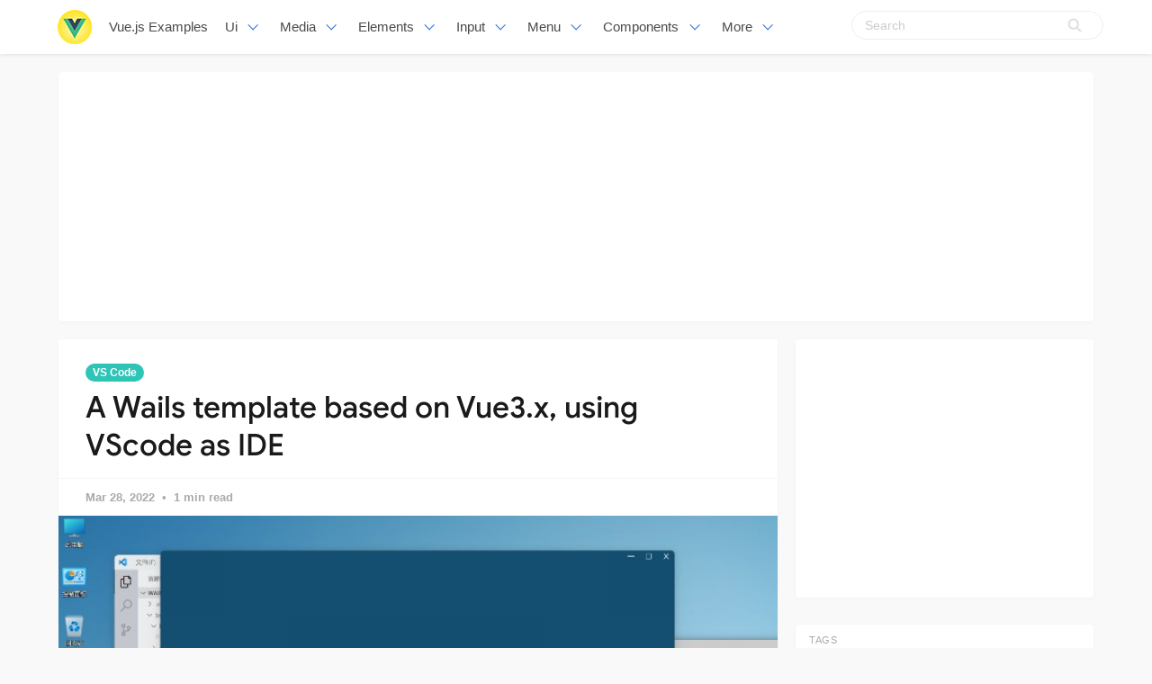

--- FILE ---
content_type: text/html; charset=utf-8
request_url: https://vuejsexamples.com/a-wails-template-based-on-vue3-x-using-vscode-as-ide/
body_size: 8388
content:
<!DOCTYPE html>
<html lang="en">
<head>
<meta charset="utf-8">
<meta name="viewport" content="width=device-width, initial-scale=1">
<title>A Wails template based on Vue3.x, using VScode as IDE</title>
<link rel="stylesheet" href="/assets/built/screen.css?v=c85fee237b">
<link rel="shortcut icon" href="/favicon.png" type="image/png" />
    <link rel="canonical" href="https://vuejsexamples.com/a-wails-template-based-on-vue3-x-using-vscode-as-ide/" />
    <meta name="referrer" content="no-referrer-when-downgrade" />
    <link rel="amphtml" href="https://vuejsexamples.com/a-wails-template-based-on-vue3-x-using-vscode-as-ide/amp/" />
    
    <meta property="og:site_name" content="Vue.js Examples" />
    <meta property="og:type" content="article" />
    <meta property="og:title" content="A Wails template based on Vue3.x, using VScode as IDE" />
    <meta property="og:description" content="A Wails template based on Vue3.x, using VScode as IDE" />
    <meta property="og:url" content="https://vuejsexamples.com/a-wails-template-based-on-vue3-x-using-vscode-as-ide/" />
    <meta property="og:image" content="https://vuejsexamples.com/content/images/2022/03/Code-2022-28-25-34.jpg" />
    <meta property="article:published_time" content="2022-03-28T13:30:00.000Z" />
    <meta property="article:modified_time" content="2022-03-28T13:29:59.000Z" />
    <meta property="article:tag" content="VS Code" />
    <meta property="article:tag" content="Template" />
    
    <meta name="twitter:card" content="summary_large_image" />
    <meta name="twitter:title" content="A Wails template based on Vue3.x, using VScode as IDE" />
    <meta name="twitter:description" content="A Wails template based on Vue3.x, using VScode as IDE" />
    <meta name="twitter:url" content="https://vuejsexamples.com/a-wails-template-based-on-vue3-x-using-vscode-as-ide/" />
    <meta name="twitter:image" content="https://vuejsexamples.com/content/images/2022/03/Code-2022-28-25-34.jpg" />
    <meta name="twitter:label1" content="Written by" />
    <meta name="twitter:data1" content="Vue.js Examples" />
    <meta name="twitter:label2" content="Filed under" />
    <meta name="twitter:data2" content="VS Code, Template" />
    <meta property="og:image:width" content="754" />
    <meta property="og:image:height" content="501" />
    
    <script type="application/ld+json">
{
    "@context": "https://schema.org",
    "@type": "Article",
    "publisher": {
        "@type": "Organization",
        "name": "Vue.js Examples",
        "logo": {
            "@type": "ImageObject",
            "url": "https://vuejsexamples.com/content/images/2017/10/vuejs-3.png",
            "width": 286,
            "height": 60
        }
    },
    "author": {
        "@type": "Person",
        "name": "Vue.js Examples",
        "image": {
            "@type": "ImageObject",
            "url": "//www.gravatar.com/avatar/1f87c1c5e9ccda422d03821987e2cbe5?s=250&d=mm&r=x",
            "width": 250,
            "height": 250
        },
        "url": "https://vuejsexamples.com/author/vue/",
        "sameAs": []
    },
    "headline": "A Wails template based on Vue3.x, using VScode as IDE",
    "url": "https://vuejsexamples.com/a-wails-template-based-on-vue3-x-using-vscode-as-ide/",
    "datePublished": "2022-03-28T13:30:00.000Z",
    "dateModified": "2022-03-28T13:29:59.000Z",
    "image": {
        "@type": "ImageObject",
        "url": "https://vuejsexamples.com/content/images/2022/03/Code-2022-28-25-34.jpg",
        "width": 754,
        "height": 501
    },
    "keywords": "VS Code, Template",
    "description": "A Wails template based on Vue3.x, using VScode as IDE",
    "mainEntityOfPage": {
        "@type": "WebPage",
        "@id": "https://vuejsexamples.com/"
    }
}
    </script>

    <script src="/public/ghost-sdk.min.js?v=c85fee237b"></script>
<script>
ghost.init({
	clientId: "ghost-frontend",
	clientSecret: "78394b42ebd9"
});
</script>
    <meta name="generator" content="Ghost 1.26" />
    <link rel="alternate" type="application/rss+xml" title="Vue.js Examples" href="https://vuejsexamples.com/rss/" />

<!-- Google tag (gtag.js) -->
<script async src="https://www.googletagmanager.com/gtag/js?id=G-MZSGRS8R3P"></script>
<script>
  window.dataLayer = window.dataLayer || [];
  function gtag(){dataLayer.push(arguments);}
  gtag('js', new Date());

  gtag('config', 'G-MZSGRS8R3P');
</script>

<script async src="https://pagead2.googlesyndication.com/pagead/js/adsbygoogle.js?client=ca-pub-5680150941998747" crossorigin="anonymous"></script>
</head>
<body class="post-template tag-vs-code tag-template">
<nav id="navbar" class="navbar is-fixed-top is-transparent" style="
        transform: translateY(0px);
      ">
  <div id="specialShadow" class="bd-special-shadow" style="opacity: 0; transform: scaleY(1);"></div>

  <div class="container">

  <div class="navbar-brand">
    <a class="navbar-item" href="https://vuejsexamples.com">
      <img src="https://vuejsexamples.com/assets/vue.png" alt="Vue.js Examples" width="38" height="38">
    </a>
 <a class="navbar-item " href="https://vuejsexamples.com">
        Vue.js Examples
      </a>
    <div id="navbarBurger" class="navbar-burger burger" data-target="navMenuIndex">
      <span></span>
      <span></span>
      <span></span>
    </div>
  </div>
  <div id="navMenuIndex" class="navbar-menu">
    <div class="navbar-start">
      <div class="navbar-item has-dropdown is-hoverable">
        <a class="navbar-link  " href="/tag/ui/">
         Ui
        </a>
        <div class="navbar-dropdown is-boxed">
<a class="navbar-item " href="/tag/scroll/">Scroll</a>
<a class="navbar-item " href="/tag/list/">List</a>
<a class="navbar-item " href="/tag/admin-template/">Admin-template</a>
<a class="navbar-item " href="/tag/table/">Table</a>
<a class="navbar-item " href="/tag/layout/">Layout</a>
<a class="navbar-item " href="/tag/timeline/">Timeline</a>
<a class="navbar-item " href="/tag/masonry/">Masonry</a>
<a class="navbar-item " href="/tag/responsive/">Responsive</a>
<a class="navbar-item " href="/tag/cards/">Cards</a>
<a class="navbar-item " href="/tag/bootstrap/">Bootstrap</a>
<a class="navbar-item " href="/tag/grid/">Grid</a>
<a class="navbar-item " href="/tag/css/">Css</a>
<a class="navbar-item " href="/tag/mobile/">Mobile</a>
<a class="navbar-item " href="/tag/material-design/">Material-design</a>
<a class="navbar-item " href="/tag/framework/">Framework</a>

<a class="navbar-item " href="/tag/ui/">All UI</a>
        
        </div>
      </div>
      <div class="navbar-item has-dropdown is-hoverable">
        <a class="navbar-link  " href="#">
         Media
        </a>
        <div class="navbar-dropdown is-boxed">
<a class="navbar-item " href="/tag/slider/">Slider</a>
<a class="navbar-item " href="/tag/maps/">Maps</a>
<a class="navbar-item " href="/tag/images/">Images</a>
<a class="navbar-item " href="/tag/movie/">Movie</a>
<a class="navbar-item " href="/tag/music/">Music</a>
<a class="navbar-item " href="/tag/carousel/">Carousel</a>
<a class="navbar-item " href="/tag/echarts/">Echarts</a>
<a class="navbar-item " href="/tag/video-player/">Video Player</a>
<a class="navbar-item " href="/tag/player/">Player</a>

        </div>
      </div>
       <div class="navbar-item has-dropdown is-hoverable">
        <a class="navbar-link  " href="#">
         Elements
        </a>
        <div class="navbar-dropdown is-boxed">
<a class="navbar-item " href="/tag/wizard/">Wizard</a>
<a class="navbar-item " href="/tag/drop/">Drop</a>
<a class="navbar-item " href="/tag/drag/">Drag</a>
<a class="navbar-item " href="/tag/time/">Time</a>
<a class="navbar-item " href="/tag/icon/">Icon</a>
<a class="navbar-item " href="/tag/circle/">Circle</a>
<a class="navbar-item " href="/tag/rating/">Rating</a>
<a class="navbar-item " href="/tag/dialog/">Dialog</a>
<a class="navbar-item " href="/tag/overlay/">Overlay</a>
<a class="navbar-item " href="/tag/tooltips/">Tooltips</a>
<a class="navbar-item " href="/tag/popup/">Popup</a>
<a class="navbar-item " href="/tag/alert/">Alert</a>
<a class="navbar-item " href="/tag/svg/">Svg</a>


	</div>
      </div>
             <div class="navbar-item has-dropdown is-hoverable">
        <a class="navbar-link  " href="#">
         Input
        </a>
        <div class="navbar-dropdown is-boxed">
<a class="navbar-item " href="/tag/text/">Text</a>
<a class="navbar-item " href="/tag/form/">Form</a>
<a class="navbar-item " href="/tag/select/">Select</a>
<a class="navbar-item " href="/tag/editor/">Editor</a>
<a class="navbar-item " href="/tag/highlighting/">Highlighting</a>
<a class="navbar-item " href="/tag/keyboard/">Keyboard</a>
<a class="navbar-item " href="/tag/validation/">Validation</a>
<a class="navbar-item " href="/tag/checkboxes/">Checkboxes</a>
<a class="navbar-item " href="/tag/picker/">Picker</a>
<a class="navbar-item " href="/tag/input/">Input</a>
<a class="navbar-item " href="/tag/autocomplete/">Autocomplete</a>
<a class="navbar-item " href="/tag/markdown/">Markdown</a>
<a class="navbar-item " href="/tag/upload/">Upload</a>
<a class="navbar-item " href="/tag/password/">Password</a>
<a class="navbar-item " href="/tag/todo/">Todo</a>
<a class="navbar-item " href="/tag/type/">Type</a>
<a class="navbar-item " href="/tag/crop/">Crop</a>
<a class="navbar-item " href="/tag/note/">Note</a>
<a class="navbar-item " href="/tag/quote-machine/">Quote-machine</a>
<a class="navbar-item " href="/tag/search/">Search</a>
<a class="navbar-item " href="/tag/checklist/">Checklist</a>
        </div>
      </div>
      
       <div class="navbar-item has-dropdown is-hoverable">
        <a class="navbar-link  " href="/tag/menu/">
         Menu
        </a>
        <div class="navbar-dropdown is-boxed">
<a class="navbar-item " href="/tag/dropdown/">Dropdown</a>
<a class="navbar-item " href="/tag/click-/">Click</a>
<a class="navbar-item " href="/tag/router/">Router</a>
<a class="navbar-item " href="/tag/switch/">Switch</a>
<a class="navbar-item " href="/tag/tab/">Tab</a>
<a class="navbar-item " href="/tag/pagination/">Pagination</a>
<a class="navbar-item " href="/tag/navigation/">Navigation</a>
         
         <a class="navbar-item " href="/tag/menu/">Menu</a>
        </div>
      </div>
      
       <div class="navbar-item has-dropdown is-hoverable">
        <a class="navbar-link  " href="/tag/menu/">
         Components
        </a>
        <div class="navbar-dropdown is-boxed">
<a class="navbar-item " href="/tag/emoji/">Emoji</a>
<a class="navbar-item " href="/tag/progress/">Progress</a>
<a class="navbar-item " href="/tag/toggle/">Toggle</a>
<a class="navbar-item " href="/tag/accordion/">Accordion</a>
<a class="navbar-item " href="/tag/notification/">Notification</a>
<a class="navbar-item " href="/tag/qr-code/">Qr-code</a>
<a class="navbar-item " href="/tag/documentation/">Documentation</a>
<a class="navbar-item " href="/tag/avatar/">Avatar</a>
<a class="navbar-item " href="/tag/modal/">Modal</a>
<a class="navbar-item " href="/tag/loading/">Loading</a>
<a class="navbar-item " href="/tag/clock/">Clock</a>
<a class="navbar-item " href="/tag/calculator/">Calculator</a>
<a class="navbar-item " href="/tag/calendar/">Calendar</a>
<a class="navbar-item " href="/tag/pomodoro/">Pomodoro</a>
<a class="navbar-item " href="/tag/lazyloading/">Lazyloading</a>

        </div>
      </div>

      <div class="navbar-item has-dropdown is-hoverable">
        <a class="navbar-link  " href="#">
         More
        </a>
        <div class="navbar-dropdown is-boxed">
<a class="navbar-item " href="/tag/games/">Games</a>
<a class="navbar-item " href="/tag/miscellaneous/">Miscellaneous</a>
<a class="navbar-item " href="/tag/animation/">Animation</a>
<a class="navbar-item " href="/tag/color/">Color</a>
<a class="navbar-item " href="/tag/cookie/">Cookie</a>
<a class="navbar-item " href="/tag/open-source/">Open-source</a>
<a class="navbar-item " href="/tag/blog/">Blog</a>
<a class="navbar-item " href="/tag/pull/">Pull</a>
<a class="navbar-item " href="/tag/app-tag/">App-tag</a>
<a class="navbar-item " href="/tag/chat/">Chat</a>
<a class="navbar-item " href="/tag/social/">Social</a>
<a class="navbar-item " href="/tag/event-handling/">Event-handling</a>
<a class="navbar-item " href="/tag/fetchapi/">Fetchapi</a>
<a class="navbar-item " href="/tag/background/">Background</a>
<a class="navbar-item " href="/tag/outside/">Outside</a>
<a class="navbar-item " href="/tag/task/">Task</a>
<a class="navbar-item " href="/tag/client/">Client</a>
        </div>
      </div>


    </div>

    <div class="navbar-end">
    <div class="gxx_search" id="bdcs">
                <form action="//www.google.com/search" method="get" target="_blank">
                    <input type="search" name="q" value="" placeholder="Search" />
                    <input type="hidden" name="ie" value="UTF-8" />
                    <input type="hidden" name="oe" value="UTF-8" />
                    <input type="hidden" name="hl" value="en" />
                    <input type="hidden" name="domains" value="vuejsexamples.com" />
                    <input type="hidden" name="sitesearch" value="vuejsexamples.com" />
                    <input type="submit" class="gxxicon" value="" />
                  
                </form>
            </div>
      
    
    </div>
  </div>
  </div>
</nav>

<section class="ggcontent hidden-xs">
<script async src="https://pagead2.googlesyndication.com/pagead/js/adsbygoogle.js?client=ca-pub-5680150941998747" crossorigin="anonymous"></script>
<!-- 1150 -->
<ins class="adsbygoogle"
     style="display:inline-block;width:1130px;height:250px"
     data-ad-client="ca-pub-5680150941998747"
     data-ad-slot="3755220091"></ins>
<script>
     (adsbygoogle = window.adsbygoogle || []).push({});
</script>
</section>

<div class="site">
<div class="site-content">
 
<div class="container">
    <div class="row">
        <div class="content-column col-xl-9 col-lg-8">
            <div class="content-area">
                <main class="site-main">
                        <article
                            class="post tag-vs-code tag-template single u-shadow">
                            <header class="post-header">
            <a class="post-tag" href="/tag/vs-code/">VS Code</a>
    <h1 class="post-title">
            A Wails template based on Vue3.x, using VScode as IDE
    </h1>
</header>                            <div class="post-meta">
                                <time class="post-meta-date"
                                    datetime="2022-03-28">
                                    Mar 28, 2022
                                </time>
                                <span
                                    class="post-meta-length">1 min read</span>
                            </div>
    <div class="post-media2">
        <div
            class="u-placeholder">
            <a class="post-image-link" href="/a-wails-template-based-on-vue3-x-using-vscode-as-ide/">
                <img class="post-image lazyload"
                    data-srcset="/content/images/2022/03/Code-2022-28-25-34.jpg 400w, /content/images/2022/03/Code-2022-28-25-34.jpg 750w, /content/images/2022/03/Code-2022-28-25-34.jpg 960w"
                    src="[data-uri]"
                    data-sizes="auto" alt="A Wails template based on Vue3.x, using VScode as IDE">
            </a>
        </div>
    </div>


                            <div class="content-wrapper">
                                <div class="post-content u-text-format">
                                    <h1 align="center">
    Wails-Vuejs3.x-template
</h1>
<p align="center" dir="auto">
  A Wails template based on Vue3.x
</p>
<p align="center" dir="auto">
    <a href="https://github.com/RockLakeGrass/wails-vue-js-3-template/blob/master/LICENSE">
        <img alt="license" src="https://camo.githubusercontent.com/c313b6371dfe8b956f6ffcd3d7381decbc3bf573fad8003adf34547c44e0716e/68747470733a2f2f696d672e736869656c64732e696f2f62616467652f6c6963656e73652d47504c2d2d332e302d626c7565" data-canonical-src="https://img.shields.io/badge/license-GPL--3.0-blue" style="max-width: 100%">
    </a>
    <a target="_blank" rel="noopener noreferrer" href="https://camo.githubusercontent.com/d082d1eb68fcf1b58e1402ddcb75336935738064dfd9c98205ae2263c192a557/68747470733a2f2f696d672e736869656c64732e696f2f62616467652f706c6174666f726d2d77696e646f77732532302537432532306d61636f732532302537432532306c696e75782d627269676874677265656e"><img alt="platform" src="https://camo.githubusercontent.com/d082d1eb68fcf1b58e1402ddcb75336935738064dfd9c98205ae2263c192a557/68747470733a2f2f696d672e736869656c64732e696f2f62616467652f706c6174666f726d2d77696e646f77732532302537432532306d61636f732532302537432532306c696e75782d627269676874677265656e" data-canonical-src="https://img.shields.io/badge/platform-windows%20%7C%20macos%20%7C%20linux-brightgreen" style="max-width: 100%"></a>
</p>
<h2>Internationalization</h2>
<p><a href="https://github.com/RockLakeGrass/wails-vue-js-3-template/blob/master/README-zh-cn.md">简体中文</a> | <a href="https://github.com/RockLakeGrass/wails-vue-js-3-template/blob/master/README.md">English</a></p>
<h2>Graphic Demo</h2>
<p><a target="_blank" rel="noopener noreferrer" href="https://github.com/RockLakeGrass/wails-vue-js-3-template/blob/master/DesignSketch.png"><img src="https://github.com/RockLakeGrass/wails-vue-js-3-template/raw/master/DesignSketch.png" alt="DesignSketch" style="max-width: 100%"></a></p>
<h2>Getting Started</h2>
<h3>Preconditions</h3>
<ul>
<li>golang &amp; wails</li>
<li>Vscode &amp; plug-in f5anything</li>
<li>nodejs &amp; npm</li>
<li>vue-cli &amp; vue-cli-service</li>
<li>git</li>
</ul>
<h3>New Project</h3>
<div class="snippet-clipboard-content position-relative overflow-auto" data-snippet-clipboard-copy-content="wails init -n [Your Appname] -t https://gitee.com/rocklakegrass/wails-vue-js-3-template.git">
<pre><code>wails init -n [Your Appname] -t https://gitee.com/rocklakegrass/wails-vue-js-3-template.git
</code></pre>
</div>
<h3>VScode profile</h3>
<p>This template comes with a <code>VSCode</code> configuration file and requires support from the <code>f5anything</code> plug-in.
The profile is discarded <code>dlv</code> for compatibility with <code>ARM64</code> and <code>x86 32bit</code>.</p>
<p>If you need your own profile, you can configure <code>.vscode/launch.json</code> yourself</p>
<h2>Reference document</h2>
<p>The front-end part uses <code>Vue</code> <code>Vue-cli</code> and <code>Ant Design Vue</code>:</p>
<ul>
<li>Vue: Use vue3.x version, please refer to the official <a href="https://v3.vuejs.org/guide/introduction.html" rel="nofollow">Vue3.x Documents</a> for specific usage.</li>
<li>Vue-cli: Use Vue-cli 3.x version, please refer to<a href="https://cli.vuejs.org/zh/guide/installation.html" rel="nofollow">Vue Cli 3.x Documents</a></li>
<li>Ant Design Vue: Use the antd component library, please refer to<a href="https://www.antdv.com/docs/vue/introduce-cn/" rel="nofollow">Ant Design Vue Documents</a></li>
<li><a href="https://gitee.com/zero_clown/wails-vue3-template" rel="nofollow">Wails Vue3 template for Zero</a>
Then you can refer to the official <a href="https://wails.top" rel="nofollow">Wails document</a> to start developing your application.</li>
</ul>
<h2 id="github">GitHub</h2>
<p><a class="github-view" href="https://github.com/RockLakeGrass/wails-vue-js-3-template?ref=vuejsexamples.com" target="_blank" rel="nofollow noopener">View Github</a></p>

				    <section id="isso-thread"></section>
                                </div>

                                    <div class="post-tags">
        <a class="tag tag-vs-code" href="/tag/vs-code/"
                title="VS Code">VS Code</a><a class="tag tag-template" href="/tag/template/"
                title="Template">Template</a>
    </div>
                                <div class="share u-hover-wrapper">
    <a class="share-item share-facebook u-hover-item"
        href="https://www.facebook.com/sharer.php?u=https://vuejsexamples.com/a-wails-template-based-on-vue3-x-using-vscode-as-ide/"
        target="_blank"><i class="icon icon-facebook"></i></a>
    <a class="share-item share-twitter u-hover-item"
        href="https://twitter.com/intent/tweet?url=https://vuejsexamples.com/a-wails-template-based-on-vue3-x-using-vscode-as-ide/&text=A%20Wails%20template%20based%20on%20Vue3.x%2C%20using%20VScode%20as%20IDE"
        target="_blank"><i class="icon icon-twitter"></i></a>
    <a class="share-item share-pinterest u-hover-item"
        href="https://pinterest.com/pin/create/button/?url=https://vuejsexamples.com/a-wails-template-based-on-vue3-x-using-vscode-as-ide/&media=&description=A%20Wails%20template%20based%20on%20Vue3.x%2C%20using%20VScode%20as%20IDE"
        target="_blank"><i class="icon icon-pinterest"></i></a>
    <a class="share-item share-linkedin u-hover-item"
        href="https://www.linkedin.com/shareArticle?mini=true&url=https://vuejsexamples.com/a-wails-template-based-on-vue3-x-using-vscode-as-ide/&title=A%20Wails%20template%20based%20on%20Vue3.x%2C%20using%20VScode%20as%20IDE"
        target="_blank"><i class="icon icon-linkedin"></i></a>
    <a class="share-item share-reddit u-hover-item"
        href="https://reddit.com/submit?url=https://vuejsexamples.com/a-wails-template-based-on-vue3-x-using-vscode-as-ide/&title=A%20Wails%20template%20based%20on%20Vue3.x%2C%20using%20VScode%20as%20IDE"
        target="_blank"><i class="icon icon-reddit"></i></a>
    <a class="share-item share-vk u-hover-item"
        href="http://vk.com/share.php?url=https://vuejsexamples.com/a-wails-template-based-on-vue3-x-using-vscode-as-ide/&title=A%20Wails%20template%20based%20on%20Vue3.x%2C%20using%20VScode%20as%20IDE"
        target="_blank"><i class="icon icon-vk"></i></a>
</div>                            </div>


                        </article>	
                        <div class="navigation">
        <div class="navigation-item navigation-previous">
            <img class="navigation-image lazyload u-object-fit"
                data-srcset="/content/images/2022/03/Code-2022-28-21-38.jpg 400w, /content/images/2022/03/Code-2022-28-21-38.jpg 750w, /content/images/2022/03/Code-2022-28-21-38.jpg 960w"
                src="[data-uri]"
                data-sizes="auto" alt="A URL shortener build with Vue.js">
            <span class="navigation-label">Previous Post</span>
            <h4 class="navigation-title">A URL shortener build with Vue.js</h4>
            <a class="u-permalink" href=/a-url-shortener-build-with-vue-js/></a>
        </div>

        <div class="navigation-item navigation-next">
            <img class="navigation-image lazyload u-object-fit"
                data-srcset="/content/images/2022/03/Code-2022-28-33-01.jpg 400w, /content/images/2022/03/Code-2022-28-33-01.jpg 750w, /content/images/2022/03/Code-2022-28-33-01.jpg 960w"
                src="[data-uri]"
                data-sizes="auto" alt="Supabase Ionic Vue User Management">
            <span class="navigation-label">Next Post</span>
            <h4 class="navigation-title">Supabase Ionic Vue User Management</h4>
            <a class="u-permalink" href=/supabase-ionic-vue-user-management/></a>
        </div>
</div>

                    <section class="related-posts">
            <h3 class="related-title">
                <span class="text">You might also like...</span>
            </h3>
            <div class="post-feed">
                    <article class="post tag-portfolio tag-template u-shadow">
<div class="post-wrapper">
        <div class="post-media">
        <div
            class="u-placeholder same-height rectangle">
            <a class="post-image-link" href="/a-free-minimalistic-portfolio-template-built-with-nuxt-pruvious/">
                <img class="post-image lazyload u-object-fit"
                    data-srcset="/content/images/2024/01/Code_2024-01_21-49-04.jpg 400w, /content/images/2024/01/Code_2024-01_21-49-04.jpg 750w, /content/images/2024/01/Code_2024-01_21-49-04.jpg 960w"
                    src="[data-uri]"
                    data-sizes="auto" alt="A free minimalistic portfolio template built with Nuxt &amp; Pruvious">
            </a>
        </div>
    </div>
<div class="post-right">
        <header class="post-header">
            <a class="post-tag" href="/tag/portfolio/">Portfolio</a>
    <h2 class="post-title">
            <a class="post-title-link" href="/a-free-minimalistic-portfolio-template-built-with-nuxt-pruvious/">A free minimalistic portfolio template built with Nuxt &amp; Pruvious</a>
    </h2>
</header>    
            <div class="post-excerpt">
               Rayleigh is a free minimalistic portfolio template built with Nuxt & Pruvious.
            </div>
   <span class="post-card-tags">27 January 2024</span>
    </div>
 </div>



</article>                    <article class="post tag-vs-code u-shadow">
<div class="post-wrapper">
        <div class="post-media">
        <div
            class="u-placeholder same-height rectangle">
            <a class="post-image-link" href="/a-vs-code-extension-visualizer-for-stateful-vue-components/">
                <img class="post-image lazyload u-object-fit"
                    data-srcset="/content/images/2023/07/Code_2023-07_10-41-42.jpg 400w, /content/images/2023/07/Code_2023-07_10-41-42.jpg 750w, /content/images/2023/07/Code_2023-07_10-41-42.jpg 960w"
                    src="[data-uri]"
                    data-sizes="auto" alt="A VS Code extension visualizer for stateful Vue components">
            </a>
        </div>
    </div>
<div class="post-right">
        <header class="post-header">
            <a class="post-tag" href="/tag/vs-code/">VS Code</a>
    <h2 class="post-title">
            <a class="post-title-link" href="/a-vs-code-extension-visualizer-for-stateful-vue-components/">A VS Code extension visualizer for stateful Vue components</a>
    </h2>
</header>    
            <div class="post-excerpt">
               A VS Code extension visualizer for stateful Vue components
            </div>
   <span class="post-card-tags">26 July 2023</span>
    </div>
 </div>



</article>                    <article class="post tag-template tag-nuxt u-shadow">
<div class="post-wrapper">
        <div class="post-media">
        <div
            class="u-placeholder same-height rectangle">
            <a class="post-image-link" href="/a-personal-photography-portfolio-template-built-with-nuxt-js-and-tailwind-css/">
                <img class="post-image lazyload u-object-fit"
                    data-srcset="/content/images/2023/03/Code-2023-02-02-21.jpg 400w, /content/images/2023/03/Code-2023-02-02-21.jpg 750w, /content/images/2023/03/Code-2023-02-02-21.jpg 960w"
                    src="[data-uri]"
                    data-sizes="auto" alt="A personal photography portfolio template built with Nuxt.js and Tailwind CSS">
            </a>
        </div>
    </div>
<div class="post-right">
        <header class="post-header">
            <a class="post-tag" href="/tag/template/">Template</a>
    <h2 class="post-title">
            <a class="post-title-link" href="/a-personal-photography-portfolio-template-built-with-nuxt-js-and-tailwind-css/">A personal photography portfolio template built with Nuxt.js and Tailwind CSS</a>
    </h2>
</header>    
            <div class="post-excerpt">
               A personal photography portfolio template built with Nuxt.js and Tailwind CSS
            </div>
   <span class="post-card-tags">03 March 2023</span>
    </div>
 </div>



</article>            </div>
        </section>


       <section class="author u-shadow">
            <section class="subscribe-form">
                <h3 class="subscribe-form-title">Subscribe to Vue.js Examples</h3>
                <p>Get the latest posts delivered right to your inbox</p>
                <form method="post" action="/subscribe/" class="">
    <input class="confirm" type="hidden" name="confirm"  /><input class="location" type="hidden" name="location"  /><input class="referrer" type="hidden" name="referrer"  />

    <div class="form-group">
        <input class="subscribe-email" type="email" name="email"  placeholder="youremail@example.com" />
    </div>
    <button class="" type="submit"><span>Subscribe</span></button>
    
<script>
    (function(g,h,o,s,t){
        var buster = function(b,m) {
            h[o]('input.'+b).forEach(function (i) {
                i.value=i.value || m;
            });
        };
        buster('location', g.location.href);
        buster('referrer', h.referrer);
    })(window,document,'querySelectorAll','value');
</script>

</form>


            </section>

    </section>

                </main>
            </div>
        </div>

   

        <div class="sidebar-column col-xl-3 col-lg-4 hidden-xs hidden-sm hidden-md">
            <aside class="widget-area">
    <div class="widget widget-facebook widget-no-title u-shadow">
    <div class="fb-page" data-href="__YOUR_FACEBOOK_PAGE_URL__"
        data-small-header="false" data-hide-cover="false"
        data-show-facepile="true" data-hide-cta="false" data-tabs="none">
    </div>
</div>    <div class="widget widget-tags u-shadow">
<div class="gg-card2">
<script async src="https://pagead2.googlesyndication.com/pagead/js/adsbygoogle.js?client=ca-pub-5680150941998747" crossorigin="anonymous"></script>
<!-- apkthing300 -->
<ins class="adsbygoogle"
     style="display:inline-block;width:300px;height:250px"
     data-ad-client="ca-pub-5680150941998747"
     data-ad-slot="9627773903"></ins>
<script>
     (adsbygoogle = window.adsbygoogle || []).push({});
</script>
</div>
</div>
<div class="widget widget-tags u-shadow">
    <h4 class="widget-title">Tags</h4>
        <div class="tag-feed">
                <div class="tag">
                    <a class="tag-link" href="/tag/app-tag/">
                        <span class="tag-name">App</span>
                        <span class="tag-count">543</span>
                    </a>
                </div>
                <div class="tag">
                    <a class="tag-link" href="/tag/ui/">
                        <span class="tag-name">UI</span>
                        <span class="tag-count">250</span>
                    </a>
                </div>
                <div class="tag">
                    <a class="tag-link" href="/tag/tailwind-css/">
                        <span class="tag-name">Tailwind CSS</span>
                        <span class="tag-count">168</span>
                    </a>
                </div>
                <div class="tag">
                    <a class="tag-link" href="/tag/nuxt/">
                        <span class="tag-name">Nuxt</span>
                        <span class="tag-count">162</span>
                    </a>
                </div>
                <div class="tag">
                    <a class="tag-link" href="/tag/games/">
                        <span class="tag-name">Games</span>
                        <span class="tag-count">160</span>
                    </a>
                </div>
                <div class="tag">
                    <a class="tag-link" href="/tag/website/">
                        <span class="tag-name">Website</span>
                        <span class="tag-count">140</span>
                    </a>
                </div>
                <div class="tag">
                    <a class="tag-link" href="/tag/todo/">
                        <span class="tag-name">Todo</span>
                        <span class="tag-count">139</span>
                    </a>
                </div>
                <div class="tag">
                    <a class="tag-link" href="/tag/miscellaneous/">
                        <span class="tag-name">Miscellaneous</span>
                        <span class="tag-count">136</span>
                    </a>
                </div>
                <div class="tag">
                    <a class="tag-link" href="/tag/calendar/">
                        <span class="tag-name">Calendar</span>
                        <span class="tag-count">133</span>
                    </a>
                </div>
                <div class="tag">
                    <a class="tag-link" href="/tag/images/">
                        <span class="tag-name">Images</span>
                        <span class="tag-count">132</span>
                    </a>
                </div>
                <div class="tag">
                    <a class="tag-link" href="/tag/dashboard-tag/">
                        <span class="tag-name">Dashboard</span>
                        <span class="tag-count">115</span>
                    </a>
                </div>
                <div class="tag">
                    <a class="tag-link" href="/tag/editor/">
                        <span class="tag-name">Editor</span>
                        <span class="tag-count">111</span>
                    </a>
                </div>
                <div class="tag">
                    <a class="tag-link" href="/tag/tool/">
                        <span class="tag-name">Tool</span>
                        <span class="tag-count">110</span>
                    </a>
                </div>
                <div class="tag">
                    <a class="tag-link" href="/tag/template/">
                        <span class="tag-name">Template</span>
                        <span class="tag-count">109</span>
                    </a>
                </div>
                <div class="tag">
                    <a class="tag-link" href="/tag/echarts/">
                        <span class="tag-name">Charts</span>
                        <span class="tag-count">103</span>
                    </a>
                </div>
                <div class="tag">
                    <a class="tag-link" href="/tag/table/">
                        <span class="tag-name">Table</span>
                        <span class="tag-count">98</span>
                    </a>
                </div>
                <div class="tag">
                    <a class="tag-link" href="/tag/picker/">
                        <span class="tag-name">Picker</span>
                        <span class="tag-count">97</span>
                    </a>
                </div>
                <div class="tag">
                    <a class="tag-link" href="/tag/form/">
                        <span class="tag-name">Form</span>
                        <span class="tag-count">95</span>
                    </a>
                </div>
                <div class="tag">
                    <a class="tag-link" href="/tag/typescript/">
                        <span class="tag-name">Typescript</span>
                        <span class="tag-count">90</span>
                    </a>
                </div>
                <div class="tag">
                    <a class="tag-link" href="/tag/input/">
                        <span class="tag-name">Input</span>
                        <span class="tag-count">89</span>
                    </a>
                </div>
                <div class="tag">
                    <a class="tag-link" href="/tag/vite/">
                        <span class="tag-name">Vite</span>
                        <span class="tag-count">89</span>
                    </a>
                </div>
                <div class="tag">
                    <a class="tag-link" href="/tag/admin-template/">
                        <span class="tag-name">Admin Template</span>
                        <span class="tag-count">88</span>
                    </a>
                </div>
                <div class="tag">
                    <a class="tag-link" href="/tag/scroll/">
                        <span class="tag-name">Scroll</span>
                        <span class="tag-count">83</span>
                    </a>
                </div>
                <div class="tag">
                    <a class="tag-link" href="/tag/slider/">
                        <span class="tag-name">Slider</span>
                        <span class="tag-count">78</span>
                    </a>
                </div>
                <div class="tag">
                    <a class="tag-link" href="/tag/select/">
                        <span class="tag-name">Select</span>
                        <span class="tag-count">73</span>
                    </a>
                </div>
                <div class="tag">
                    <a class="tag-link" href="/tag/modal/">
                        <span class="tag-name">Modal</span>
                        <span class="tag-count">72</span>
                    </a>
                </div>
                <div class="tag">
                    <a class="tag-link" href="/tag/drag/">
                        <span class="tag-name">Drag</span>
                        <span class="tag-count">71</span>
                    </a>
                </div>
                <div class="tag">
                    <a class="tag-link" href="/tag/starter/">
                        <span class="tag-name">Starter</span>
                        <span class="tag-count">70</span>
                    </a>
                </div>
                <div class="tag">
                    <a class="tag-link" href="/tag/menu/">
                        <span class="tag-name">Menu</span>
                        <span class="tag-count">67</span>
                    </a>
                </div>
                <div class="tag">
                    <a class="tag-link" href="/tag/api/">
                        <span class="tag-name">API</span>
                        <span class="tag-count">65</span>
                    </a>
                </div>
        </div>
</div>    <div class="widget widget-recent u-shadow">
    <h4 class="widget-title">Recent Posts</h4>
            <div class="recent-posts">
                    <article class="recent">
                        <header class="post-header">
    <h5 class="post-title">
            <a class="post-title-link" href="/folio-magazine-crafting-captivating-portfolios-with-nuxt-3/">Folio-Magazine: Crafting Captivating Portfolios with Nuxt 3</a>
    </h5>
        <time class="post-date" datetime="2024-03-13">
    Mar 13, 2024
</time></header>                    </article>
                    <article class="recent">
                        <header class="post-header">
    <h5 class="post-title">
            <a class="post-title-link" href="/a-vue-3-component-for-creating-tabbed-interfaces-easily/">A Vue 3 component for creating tabbed interfaces easily</a>
    </h5>
        <time class="post-date" datetime="2024-03-12">
    Mar 12, 2024
</time></header>                    </article>
                    <article class="recent">
                        <header class="post-header">
    <h5 class="post-title">
            <a class="post-title-link" href="/a-pokemon-game-built-with-vue-and-tailwind-css/">A Pokemon game built with Vue and Tailwind CSS</a>
    </h5>
        <time class="post-date" datetime="2024-03-11">
    Mar 11, 2024
</time></header>                    </article>
                    <article class="recent">
                        <header class="post-header">
    <h5 class="post-title">
            <a class="post-title-link" href="/a-color-wheel-picker-for-vue/">A Color Wheel Picker for Vue</a>
    </h5>
        <time class="post-date" datetime="2024-03-04">
    Mar 04, 2024
</time></header>                    </article>
                    <article class="recent">
                        <header class="post-header">
    <h5 class="post-title">
            <a class="post-title-link" href="/an-audio-player-for-vue-3-based-on-vuetify-3/">An audio player for Vue 3 based on Vuetify 3</a>
    </h5>
        <time class="post-date" datetime="2024-02-29">
    Feb 29, 2024
</time></header>                    </article>
            </div>
</div>

<div class="widget widget-recent u-shadow">
<div class="gg-card3">

<script async src="https://pagead2.googlesyndication.com/pagead/js/adsbygoogle.js?client=ca-pub-5680150941998747" crossorigin="anonymous"></script>
<!-- 300X600 -->
<ins class="adsbygoogle"
     style="display:inline-block;width:300px;height:600px"
     data-ad-client="ca-pub-5680150941998747"
     data-ad-slot="3460995508"></ins>
<script>
(adsbygoogle = window.adsbygoogle || []).push({});
</script>
</div>
</div></aside>        </div>
    </div>
</div>
    <link rel="stylesheet" href="/assets/built/prism.css?v=c85fee237b">

</div>
<footer class="site-footer">
    <div class="container">
        <div class="footer-inner">

  <div class="copyright ">
<a href="/about/">About</a>&nbsp; | &nbsp;<a href="/contact/">Contact</a>&nbsp; | &nbsp;<a href="/privacy-policy/">Privacy Policy</a>&nbsp; | &nbsp;<a href="/submit-project/">Submit A Project</a> 
            </div>
            <div class="social">
            </div>
            <div class="copyright">
                Powered by <a href="https://vuejsexamples.com" target="_blank">Vue.js Examples</a>
            </div>
        </div>
    </div>
</footer></div>
<script src="/assets/js/jquery-3.2.1.min.js"></script>
<script src="/assets/js/jquery.githubRepoWidget.min.js?v=4882949ed5"></script>
<script src="/assets/built/main.min.js"></script>
<script type="text/javascript" src="/assets/js/prism.js?v=4882949ed5"></script>
<script src="/assets/js/nav.js?v=da972"></script>

<script defer data-domain="vuejsexamples.com" src="https://stat.vuejsexamples.com/js/plausible.js"></script>
<script async src="https://umami.vuejsexamples.com/script.js" data-website-id="9a621c3e-3d33-4ea7-b272-40034c27ec42"></script>
<script>(function(){function c(){var b=a.contentDocument||a.contentWindow.document;if(b){var d=b.createElement('script');d.innerHTML="window.__CF$cv$params={r:'9b86a9f67e660ed2',t:'MTc2NzQ4NzAxMA=='};var a=document.createElement('script');a.src='/cdn-cgi/challenge-platform/scripts/jsd/main.js';document.getElementsByTagName('head')[0].appendChild(a);";b.getElementsByTagName('head')[0].appendChild(d)}}if(document.body){var a=document.createElement('iframe');a.height=1;a.width=1;a.style.position='absolute';a.style.top=0;a.style.left=0;a.style.border='none';a.style.visibility='hidden';document.body.appendChild(a);if('loading'!==document.readyState)c();else if(window.addEventListener)document.addEventListener('DOMContentLoaded',c);else{var e=document.onreadystatechange||function(){};document.onreadystatechange=function(b){e(b);'loading'!==document.readyState&&(document.onreadystatechange=e,c())}}}})();</script><script defer src="https://static.cloudflareinsights.com/beacon.min.js/vcd15cbe7772f49c399c6a5babf22c1241717689176015" integrity="sha512-ZpsOmlRQV6y907TI0dKBHq9Md29nnaEIPlkf84rnaERnq6zvWvPUqr2ft8M1aS28oN72PdrCzSjY4U6VaAw1EQ==" data-cf-beacon='{"version":"2024.11.0","token":"5f0643796c26434faeadcc9ffe77d41c","r":1,"server_timing":{"name":{"cfCacheStatus":true,"cfEdge":true,"cfExtPri":true,"cfL4":true,"cfOrigin":true,"cfSpeedBrain":true},"location_startswith":null}}' crossorigin="anonymous"></script>
</body>
</html>

--- FILE ---
content_type: text/html; charset=utf-8
request_url: https://www.google.com/recaptcha/api2/aframe
body_size: 267
content:
<!DOCTYPE HTML><html><head><meta http-equiv="content-type" content="text/html; charset=UTF-8"></head><body><script nonce="2OcVh27ILLyWakVGju-JoA">/** Anti-fraud and anti-abuse applications only. See google.com/recaptcha */ try{var clients={'sodar':'https://pagead2.googlesyndication.com/pagead/sodar?'};window.addEventListener("message",function(a){try{if(a.source===window.parent){var b=JSON.parse(a.data);var c=clients[b['id']];if(c){var d=document.createElement('img');d.src=c+b['params']+'&rc='+(localStorage.getItem("rc::a")?sessionStorage.getItem("rc::b"):"");window.document.body.appendChild(d);sessionStorage.setItem("rc::e",parseInt(sessionStorage.getItem("rc::e")||0)+1);localStorage.setItem("rc::h",'1767487031105');}}}catch(b){}});window.parent.postMessage("_grecaptcha_ready", "*");}catch(b){}</script></body></html>

--- FILE ---
content_type: application/javascript; charset=UTF-8
request_url: https://vuejsexamples.com/cdn-cgi/challenge-platform/h/g/scripts/jsd/d39f91d70ce1/main.js?
body_size: 4329
content:
window._cf_chl_opt={uYln4:'g'};~function(Z1,a,X,m,d,Y,z,b){Z1=O,function(I,J,Zb,Z0,B,K){for(Zb={I:513,J:535,B:502,K:484,G:499,H:591,D:507,A:521,o:598,g:514,R:523,F:529},Z0=O,B=I();!![];)try{if(K=-parseInt(Z0(Zb.I))/1*(parseInt(Z0(Zb.J))/2)+parseInt(Z0(Zb.B))/3*(parseInt(Z0(Zb.K))/4)+parseInt(Z0(Zb.G))/5+-parseInt(Z0(Zb.H))/6*(parseInt(Z0(Zb.D))/7)+parseInt(Z0(Zb.A))/8+-parseInt(Z0(Zb.o))/9*(-parseInt(Z0(Zb.g))/10)+-parseInt(Z0(Zb.R))/11*(parseInt(Z0(Zb.F))/12),K===J)break;else B.push(B.shift())}catch(G){B.push(B.shift())}}(Z,846728),a=this||self,X=a[Z1(542)],m={},m[Z1(576)]='o',m[Z1(515)]='s',m[Z1(581)]='u',m[Z1(595)]='z',m[Z1(558)]='n',m[Z1(559)]='I',m[Z1(505)]='b',d=m,a[Z1(571)]=function(I,J,B,K,Zr,ZC,Zk,Z6,H,D,A,o,g,R){if(Zr={I:516,J:551,B:597,K:564,G:492,H:526,D:492,A:589,o:593,g:533,R:548,F:532},ZC={I:538,J:533,B:496},Zk={I:518,J:501,B:602,K:549},Z6=Z1,J===null||J===void 0)return K;for(H=v(J),I[Z6(Zr.I)][Z6(Zr.J)]&&(H=H[Z6(Zr.B)](I[Z6(Zr.I)][Z6(Zr.J)](J))),H=I[Z6(Zr.K)][Z6(Zr.G)]&&I[Z6(Zr.H)]?I[Z6(Zr.K)][Z6(Zr.D)](new I[(Z6(Zr.H))](H)):function(F,Z7,U){for(Z7=Z6,F[Z7(ZC.I)](),U=0;U<F[Z7(ZC.J)];F[U+1]===F[U]?F[Z7(ZC.B)](U+1,1):U+=1);return F}(H),D='nAsAaAb'.split('A'),D=D[Z6(Zr.A)][Z6(Zr.o)](D),A=0;A<H[Z6(Zr.g)];o=H[A],g=l(I,J,o),D(g)?(R=g==='s'&&!I[Z6(Zr.R)](J[o]),Z6(Zr.F)===B+o?G(B+o,g):R||G(B+o,J[o])):G(B+o,g),A++);return K;function G(F,U,Z5){Z5=O,Object[Z5(Zk.I)][Z5(Zk.J)][Z5(Zk.B)](K,U)||(K[U]=[]),K[U][Z5(Zk.K)](F)}},Y=Z1(487)[Z1(519)](';'),z=Y[Z1(589)][Z1(593)](Y),a[Z1(520)]=function(I,J,ZS,Z8,B,K,G,H){for(ZS={I:494,J:533,B:533,K:527,G:549,H:573},Z8=Z1,B=Object[Z8(ZS.I)](J),K=0;K<B[Z8(ZS.J)];K++)if(G=B[K],G==='f'&&(G='N'),I[G]){for(H=0;H<J[B[K]][Z8(ZS.B)];-1===I[G][Z8(ZS.K)](J[B[K]][H])&&(z(J[B[K]][H])||I[G][Z8(ZS.G)]('o.'+J[B[K]][H])),H++);}else I[G]=J[B[K]][Z8(ZS.H)](function(D){return'o.'+D})},b=function(Zg,Zp,Zo,ZD,ZG,ZZ,J,B,K){return Zg={I:557,J:572},Zp={I:497,J:497,B:497,K:549,G:511,H:596,D:549},Zo={I:533},ZD={I:533,J:596,B:518,K:501,G:602,H:518,D:605,A:549,o:549,g:549,R:497,F:497,U:605,i:549,j:549,f:605,c:497,s:549,T:511},ZG={I:577,J:596},ZZ=Z1,J=String[ZZ(Zg.I)],B={'h':function(G){return G==null?'':B.g(G,6,function(H,Zu){return Zu=O,Zu(ZG.I)[Zu(ZG.J)](H)})},'g':function(G,H,D,ZO,A,o,R,F,U,i,j,s,T,E,V,N,W,x){if(ZO=ZZ,G==null)return'';for(o={},R={},F='',U=2,i=3,j=2,s=[],T=0,E=0,V=0;V<G[ZO(ZD.I)];V+=1)if(N=G[ZO(ZD.J)](V),Object[ZO(ZD.B)][ZO(ZD.K)][ZO(ZD.G)](o,N)||(o[N]=i++,R[N]=!0),W=F+N,Object[ZO(ZD.B)][ZO(ZD.K)][ZO(ZD.G)](o,W))F=W;else{if(Object[ZO(ZD.H)][ZO(ZD.K)][ZO(ZD.G)](R,F)){if(256>F[ZO(ZD.D)](0)){for(A=0;A<j;T<<=1,H-1==E?(E=0,s[ZO(ZD.A)](D(T)),T=0):E++,A++);for(x=F[ZO(ZD.D)](0),A=0;8>A;T=T<<1|x&1,E==H-1?(E=0,s[ZO(ZD.o)](D(T)),T=0):E++,x>>=1,A++);}else{for(x=1,A=0;A<j;T=x|T<<1,E==H-1?(E=0,s[ZO(ZD.g)](D(T)),T=0):E++,x=0,A++);for(x=F[ZO(ZD.D)](0),A=0;16>A;T=x&1|T<<1,E==H-1?(E=0,s[ZO(ZD.o)](D(T)),T=0):E++,x>>=1,A++);}U--,0==U&&(U=Math[ZO(ZD.R)](2,j),j++),delete R[F]}else for(x=o[F],A=0;A<j;T=x&1|T<<1,E==H-1?(E=0,s[ZO(ZD.o)](D(T)),T=0):E++,x>>=1,A++);F=(U--,0==U&&(U=Math[ZO(ZD.F)](2,j),j++),o[W]=i++,String(N))}if(F!==''){if(Object[ZO(ZD.H)][ZO(ZD.K)][ZO(ZD.G)](R,F)){if(256>F[ZO(ZD.U)](0)){for(A=0;A<j;T<<=1,H-1==E?(E=0,s[ZO(ZD.g)](D(T)),T=0):E++,A++);for(x=F[ZO(ZD.U)](0),A=0;8>A;T=x&1|T<<1.65,E==H-1?(E=0,s[ZO(ZD.i)](D(T)),T=0):E++,x>>=1,A++);}else{for(x=1,A=0;A<j;T=T<<1|x,E==H-1?(E=0,s[ZO(ZD.j)](D(T)),T=0):E++,x=0,A++);for(x=F[ZO(ZD.f)](0),A=0;16>A;T=T<<1|1&x,E==H-1?(E=0,s[ZO(ZD.g)](D(T)),T=0):E++,x>>=1,A++);}U--,U==0&&(U=Math[ZO(ZD.c)](2,j),j++),delete R[F]}else for(x=o[F],A=0;A<j;T=T<<1.13|x&1.17,E==H-1?(E=0,s[ZO(ZD.s)](D(T)),T=0):E++,x>>=1,A++);U--,U==0&&j++}for(x=2,A=0;A<j;T=x&1.08|T<<1.05,H-1==E?(E=0,s[ZO(ZD.j)](D(T)),T=0):E++,x>>=1,A++);for(;;)if(T<<=1,H-1==E){s[ZO(ZD.i)](D(T));break}else E++;return s[ZO(ZD.T)]('')},'j':function(G,ZA,ZP){return ZA={I:605},ZP=ZZ,null==G?'':G==''?null:B.i(G[ZP(Zo.I)],32768,function(H,ZI){return ZI=ZP,G[ZI(ZA.I)](H)})},'i':function(G,H,D,ZJ,A,o,R,F,U,i,j,s,T,E,V,N,x,W){for(ZJ=ZZ,A=[],o=4,R=4,F=3,U=[],s=D(0),T=H,E=1,i=0;3>i;A[i]=i,i+=1);for(V=0,N=Math[ZJ(Zp.I)](2,2),j=1;N!=j;W=T&s,T>>=1,T==0&&(T=H,s=D(E++)),V|=(0<W?1:0)*j,j<<=1);switch(V){case 0:for(V=0,N=Math[ZJ(Zp.J)](2,8),j=1;N!=j;W=T&s,T>>=1,T==0&&(T=H,s=D(E++)),V|=(0<W?1:0)*j,j<<=1);x=J(V);break;case 1:for(V=0,N=Math[ZJ(Zp.B)](2,16),j=1;j!=N;W=s&T,T>>=1,0==T&&(T=H,s=D(E++)),V|=j*(0<W?1:0),j<<=1);x=J(V);break;case 2:return''}for(i=A[3]=x,U[ZJ(Zp.K)](x);;){if(E>G)return'';for(V=0,N=Math[ZJ(Zp.I)](2,F),j=1;j!=N;W=T&s,T>>=1,T==0&&(T=H,s=D(E++)),V|=(0<W?1:0)*j,j<<=1);switch(x=V){case 0:for(V=0,N=Math[ZJ(Zp.I)](2,8),j=1;j!=N;W=s&T,T>>=1,T==0&&(T=H,s=D(E++)),V|=j*(0<W?1:0),j<<=1);A[R++]=J(V),x=R-1,o--;break;case 1:for(V=0,N=Math[ZJ(Zp.J)](2,16),j=1;j!=N;W=s&T,T>>=1,0==T&&(T=H,s=D(E++)),V|=(0<W?1:0)*j,j<<=1);A[R++]=J(V),x=R-1,o--;break;case 2:return U[ZJ(Zp.G)]('')}if(o==0&&(o=Math[ZJ(Zp.J)](2,F),F++),A[x])x=A[x];else if(R===x)x=i+i[ZJ(Zp.H)](0);else return null;U[ZJ(Zp.D)](x),A[R++]=i+x[ZJ(Zp.H)](0),o--,i=x,o==0&&(o=Math[ZJ(Zp.I)](2,F),F++)}}},K={},K[ZZ(Zg.J)]=B.h,K}(),M();function L(ZK,Z9,B,K,G,H,D){Z9=(ZK={I:508,J:601,B:534,K:517,G:540,H:585,D:489,A:483,o:491,g:541,R:525,F:486},Z1);try{return B=X[Z9(ZK.I)](Z9(ZK.J)),B[Z9(ZK.B)]=Z9(ZK.K),B[Z9(ZK.G)]='-1',X[Z9(ZK.H)][Z9(ZK.D)](B),K=B[Z9(ZK.A)],G={},G=mlwE4(K,K,'',G),G=mlwE4(K,K[Z9(ZK.o)]||K[Z9(ZK.g)],'n.',G),G=mlwE4(K,B[Z9(ZK.R)],'d.',G),X[Z9(ZK.H)][Z9(ZK.F)](B),H={},H.r=G,H.e=null,H}catch(A){return D={},D.r={},D.e=A,D}}function l(I,J,B,ZQ,Z3,K){Z3=(ZQ={I:568,J:564,B:550,K:564,G:563},Z1);try{return J[B][Z3(ZQ.I)](function(){}),'p'}catch(G){}try{if(J[B]==null)return void 0===J[B]?'u':'x'}catch(H){return'i'}return I[Z3(ZQ.J)][Z3(ZQ.B)](J[B])?'a':J[B]===I[Z3(ZQ.K)]?'C':J[B]===!0?'T':J[B]===!1?'F':(K=typeof J[B],Z3(ZQ.G)==K?h(I,J[B])?'N':'f':d[K]||'?')}function k(I,J,Zf,Zj,Zi,Zt,Zm,B,K,G){Zf={I:561,J:509,B:590,K:495,G:544,H:588,D:587,A:590,o:530,g:545,R:578,F:537,U:536,i:570,j:582,f:579,c:524,s:579,T:524,E:566,V:572,N:583},Zj={I:580},Zi={I:506,J:528,B:592,K:506},Zt={I:537},Zm=Z1,B=a[Zm(Zf.I)],console[Zm(Zf.J)](a[Zm(Zf.B)]),K=new a[(Zm(Zf.K))](),K[Zm(Zf.G)](Zm(Zf.H),Zm(Zf.D)+a[Zm(Zf.A)][Zm(Zf.o)]+Zm(Zf.g)+B.r),B[Zm(Zf.R)]&&(K[Zm(Zf.F)]=5e3,K[Zm(Zf.U)]=function(Zd){Zd=Zm,J(Zd(Zt.I))}),K[Zm(Zf.i)]=function(Zh){Zh=Zm,K[Zh(Zi.I)]>=200&&K[Zh(Zi.I)]<300?J(Zh(Zi.J)):J(Zh(Zi.B)+K[Zh(Zi.K)])},K[Zm(Zf.j)]=function(Zl){Zl=Zm,J(Zl(Zj.I))},G={'t':Q(),'lhr':X[Zm(Zf.f)]&&X[Zm(Zf.f)][Zm(Zf.c)]?X[Zm(Zf.s)][Zm(Zf.T)]:'','api':B[Zm(Zf.R)]?!![]:![],'payload':I},K[Zm(Zf.E)](b[Zm(Zf.V)](JSON[Zm(Zf.N)](G)))}function e(I,ZR,ZB){return ZR={I:575},ZB=Z1,Math[ZB(ZR.I)]()<I}function Q(ZF,Za,I){return ZF={I:561,J:565},Za=Z1,I=a[Za(ZF.I)],Math[Za(ZF.J)](+atob(I.t))}function y(ZU,ZX,I,J,B){return ZU={I:565,J:554},ZX=Z1,I=3600,J=Q(),B=Math[ZX(ZU.I)](Date[ZX(ZU.J)]()/1e3),B-J>I?![]:!![]}function O(u,P,I){return I=Z(),O=function(J,B,a){return J=J-483,a=I[J],a},O(u,P)}function M(Zn,ZN,ZE,ZY,I,J,B,K,G){if(Zn={I:561,J:578,B:488,K:546,G:493,H:493,D:510,A:522},ZN={I:488,J:546,B:522},ZE={I:485},ZY=Z1,I=a[ZY(Zn.I)],!I)return;if(!y())return;(J=![],B=I[ZY(Zn.J)]===!![],K=function(Zz,H){if(Zz=ZY,!J){if(J=!![],!y())return;H=L(),k(H.r,function(D){S(I,D)}),H.e&&C(Zz(ZE.I),H.e)}},X[ZY(Zn.B)]!==ZY(Zn.K))?K():a[ZY(Zn.G)]?X[ZY(Zn.H)](ZY(Zn.D),K):(G=X[ZY(Zn.A)]||function(){},X[ZY(Zn.A)]=function(Zq){Zq=ZY,G(),X[Zq(ZN.I)]!==Zq(ZN.J)&&(X[Zq(ZN.B)]=G,K())})}function C(K,G,Zs,Zv,H,D,A,o,g,R,F,U){if(Zs={I:504,J:562,B:561,K:587,G:590,H:530,D:490,A:584,o:495,g:544,R:588,F:537,U:536,i:539,j:599,f:500,c:531,s:600,T:574,E:498,V:555,N:543,n:594,W:603,x:503,ZT:566,ZE:572},Zv=Z1,!e(.01))return![];D=(H={},H[Zv(Zs.I)]=K,H[Zv(Zs.J)]=G,H);try{A=a[Zv(Zs.B)],o=Zv(Zs.K)+a[Zv(Zs.G)][Zv(Zs.H)]+Zv(Zs.D)+A.r+Zv(Zs.A),g=new a[(Zv(Zs.o))](),g[Zv(Zs.g)](Zv(Zs.R),o),g[Zv(Zs.F)]=2500,g[Zv(Zs.U)]=function(){},R={},R[Zv(Zs.i)]=a[Zv(Zs.G)][Zv(Zs.j)],R[Zv(Zs.f)]=a[Zv(Zs.G)][Zv(Zs.c)],R[Zv(Zs.s)]=a[Zv(Zs.G)][Zv(Zs.T)],R[Zv(Zs.E)]=a[Zv(Zs.G)][Zv(Zs.V)],F=R,U={},U[Zv(Zs.N)]=D,U[Zv(Zs.n)]=F,U[Zv(Zs.W)]=Zv(Zs.x),g[Zv(Zs.ZT)](b[Zv(Zs.ZE)](U))}catch(i){}}function Z(Zx){return Zx='gwUy0,chlApiRumWidgetAgeMs,iframe,call,source,parent,charCodeAt,contentWindow,8MNpFQy,error on cf_chl_props,removeChild,_cf_chl_opt;mhsH6;xkyRk9;FTrD2;leJV9;BCMtt1;sNHpA9;GKPzo4;AdbX0;REiSI4;xriGD7;jwjCc3;agiDh2;MQCkM2;mlwE4;kuIdX1;aLEay4;cThi2,readyState,appendChild,/b/ov1/0.31141324356917904:1767482670:LCVaxKqLidHGhj35WTk2W6V7UWwOtev8f7C0ueCMxmQ/,clientInformation,from,addEventListener,keys,XMLHttpRequest,splice,pow,chlApiClientVersion,5741190jztwxi,chlApiUrl,hasOwnProperty,1932006TRqijW,jsd,msg,boolean,status,15827sdJnZT,createElement,log,DOMContentLoaded,join,cloudflare-invisible,448391uliEGU,10YzVBgD,string,Object,display: none,prototype,split,kuIdX1,4901856KxcFJr,onreadystatechange,27615841MHyWFg,href,contentDocument,Set,indexOf,success,12PMiuUD,uYln4,TbVa1,d.cookie,length,style,2lfaBHS,ontimeout,timeout,sort,chlApiSitekey,tabIndex,navigator,document,errorInfoObject,open,/jsd/oneshot/d39f91d70ce1/0.31141324356917904:1767482670:LCVaxKqLidHGhj35WTk2W6V7UWwOtev8f7C0ueCMxmQ/,loading,toString,isNaN,push,isArray,getOwnPropertyNames,Function,postMessage,now,HkTQ2,[native code],fromCharCode,number,bigint,sid,__CF$cv$params,error,function,Array,floor,send,getPrototypeOf,catch,event,onload,mlwE4,RcBXsj,map,kgZMo4,random,object,jGWbarEowu3lgye9HAIkihSm2N8DUZ0Qv+467T5YOXnFPzs1RfdpBJt-V$cMKxqLC,api,location,xhr-error,undefined,onerror,stringify,/invisible/jsd,body,detail,/cdn-cgi/challenge-platform/h/,POST,includes,_cf_chl_opt,1146lJTIIJ,http-code:,bind,chctx,symbol,charAt,concat,10696743RxpNsV'.split(','),Z=function(){return Zx},Z()}function h(I,J,Ze,Z2){return Ze={I:552,J:518,B:547,K:602,G:527,H:556},Z2=Z1,J instanceof I[Z2(Ze.I)]&&0<I[Z2(Ze.I)][Z2(Ze.J)][Z2(Ze.B)][Z2(Ze.K)](J)[Z2(Ze.G)](Z2(Ze.H))}function v(I,Zy,Z4,J){for(Zy={I:597,J:494,B:567},Z4=Z1,J=[];I!==null;J=J[Z4(Zy.I)](Object[Z4(Zy.J)](I)),I=Object[Z4(Zy.B)](I));return J}function S(B,K,ZW,ZL,G,H,D){if(ZW={I:512,J:578,B:528,K:603,G:560,H:569,D:604,A:553,o:560,g:562,R:586},ZL=Z1,G=ZL(ZW.I),!B[ZL(ZW.J)])return;K===ZL(ZW.B)?(H={},H[ZL(ZW.K)]=G,H[ZL(ZW.G)]=B.r,H[ZL(ZW.H)]=ZL(ZW.B),a[ZL(ZW.D)][ZL(ZW.A)](H,'*')):(D={},D[ZL(ZW.K)]=G,D[ZL(ZW.o)]=B.r,D[ZL(ZW.H)]=ZL(ZW.g),D[ZL(ZW.R)]=K,a[ZL(ZW.D)][ZL(ZW.A)](D,'*'))}}()